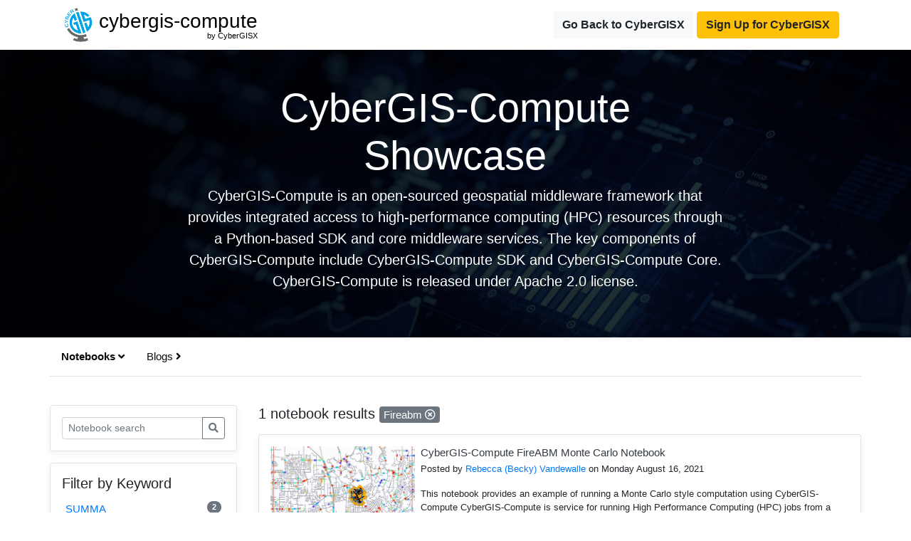

--- FILE ---
content_type: text/css
request_url: https://cybergisxhub.cigi.illinois.edu/wp-content/themes/jupyter/css/comment.css
body_size: 927
content:
/*--------------------Comment Form--------------*/

.comment-form-wrap {
    margin-top: 10px;
    border-top: dotted #DDDDDD 1px;
    padding-top: 20px;
}

#respond {
    position: relative;
    padding: 20px;
    background: #fbfbfb;
    border-radius: 5px;
}

#respond .required {
    color: red;
    text-align: left;
}


/* Highlight active form field */

#respond input[type=text],
textarea {
    -webkit-transition: all 0.30s ease-in-out;
    -moz-transition: all 0.30s ease-in-out;
    -ms-transition: all 0.30s ease-in-out;
    -o-transition: all 0.30s ease-in-out;
    outline: none;
    padding: 3px 0px 3px 3px;
    margin: 5px 1px 3px 0px;
}

#respond input[type=text]:focus,
input[type=email]:focus,
input[type=url]:focus,
textarea:focus {
    box-shadow: 0 0 5px rgba(81, 203, 238, 1);
    margin: 5px 1px 3px 0px;
    border: 2px solid rgba(81, 203, 238, 1);
}

.form-group,
label {
    text-align: left;
    margin: 0;
    padding: 0;
}


/*-----------------End Comment Form--------------*/

.comments-title {
    border-bottom: dotted #DDDDDD 1px;
}

.comment-img img {
    width: 100%;
}

#cancel-comment-reply-link {
    position: absolute;
    text-decoration: none;
    right: 20px;
    top: 20px;
    cursor: pointer;
    padding: .25rem .5rem;
    font-size: .875rem;
    line-height: 1.5;
    border-radius: .2rem;
    color: #fff;
    background-color: #dc3545;
    border-color: #dc3545;
    display: inline-block;
    text-align: center;
    white-space: nowrap;
    vertical-align: middle;
    -webkit-user-select: none;
    -moz-user-select: none;
    -ms-user-select: none;
    user-select: none;
    border: 1px solid transparent;
    transition: color .15s ease-in-out, background-color .15s ease-in-out, border-color .15s ease-in-out, box-shadow .15s ease-in-out;
}

#cancel-comment-reply-link:hover {
    border-color: #bd2130;
    background-color: #bd2130
}

.comments-title h4 {
    padding: 0;
    margin: 0;
    display: inline-block;
}

.comment-list {
    margin-top: 15px;
}

.comment {
    padding: 5px 0;
}

.comment-list,
.comment-list ul {
    margin-left: 10px;
    list-style: none;
    position: relative;
}

.comment-wrap {
    border-radius: 5px;
    border: #DDDDDD solid 1px;
    position: relative;
    background-color: #ffffff;
}

.comment-wrap p {
    margin: 0;
}

.comment-img {
    position: absolute;
    left: -50px;
    border-radius: 5px;
    overflow: hidden;
    display: block;
    width: 40px;
    height: 40px;
}

.author-details {
    display: flex;
    align-items: center;
    padding: 5px 15px;
    color: #586069;
    background-color: #f6f8fa;
    border-bottom: 1px solid #d1d5da;
    border-top-left-radius: 3px;
    border-top-right-radius: 3px;
}

.comment-content {
    padding: 10px;
}

.comment-reply-link {
    cursor: pointer;
    padding: .25rem .5rem;
    font-size: .875rem;
    line-height: 1.5;
    border-radius: .2rem;
    color: #fff;
    background-color: #6c757d;
    border-color: #6c757d;
    display: inline-block;
    text-align: center;
    white-space: nowrap;
    vertical-align: middle;
    -webkit-user-select: none;
    -moz-user-select: none;
    -ms-user-select: none;
    user-select: none;
    border: 1px solid transparent;
    transition: color .15s ease-in-out, background-color .15s ease-in-out, border-color .15s ease-in-out, box-shadow .15s ease-in-out;
}

.comment-reply-link:hover {
    color: #fff;
    text-decoration: none;
}

.comment-reply-link:focus {
    box-shadow: 0 0 0 0.2rem rgba(108, 117, 125, .5);
}

.timeline-comment--caret:before {
    position: absolute;
    top: 11px;
    right: 100%;
    left: -16px;
    display: block;
    width: 0;
    height: 0;
    pointer-events: none;
    content: " ";
    border-color: transparent;
    border-style: solid solid outset;
}